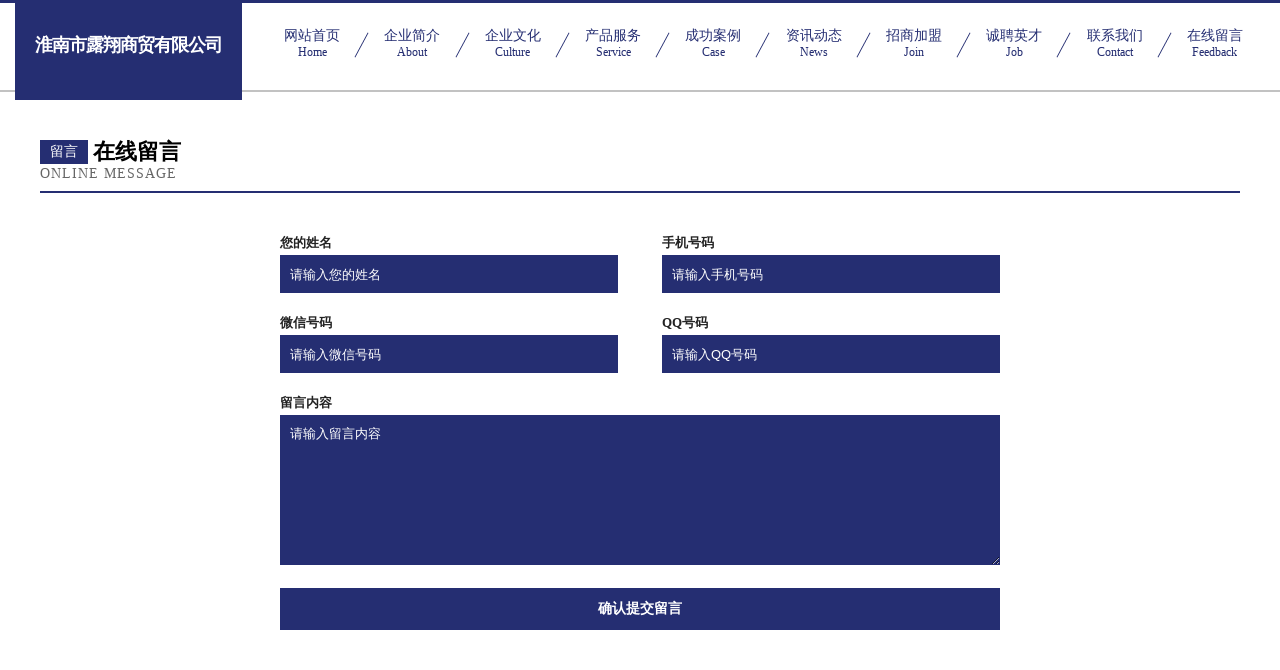

--- FILE ---
content_type: text/html
request_url: http://www.btcqw.cn/feedback.html
body_size: 3416
content:
<!DOCTYPE html>
<html>
<head>
    <meta charset="utf-8" />
	<title>在线留言-淮南市露翔商贸有限公司</title>
    <meta name="keywords" content="在线留言,淮南市露翔商贸有限公司,www.btcqw.cn,石材石料" />
    <meta name="description" content="淮南市露翔商贸有限公司www.btcqw.cn经营范围含:书法、文化用纸、活动房、主机配件、搪瓷制品、吸声材料、玻璃制品、围巾、微波炉、控制调整设备（依法须经批准的项目,经相关部门批准后方可开展经营活动）。" />
    <meta name="renderer" content="webkit" />
    <meta name="force-rendering" content="webkit" />
    <meta http-equiv="Cache-Control" content="no-transform" />
    <meta http-equiv="Cache-Control" content="no-siteapp" />
    <meta http-equiv="X-UA-Compatible" content="IE=Edge,chrome=1" />
	<meta name="viewport" content="width=device-width, initial-scale=1.0, user-scalable=0, minimum-scale=1.0, maximum-scale=1.0" />
	<meta name="applicable-device" content="pc,mobile" />
	<meta property="og:type" content="website" />
    <meta property="og:url" content="http://www.btcqw.cn/feedback.html" />
	<meta property="og:site_name" content="淮南市露翔商贸有限公司" />
	<meta property="og:title" content="在线留言-淮南市露翔商贸有限公司" />
	<meta property="og:description" content="淮南市露翔商贸有限公司www.btcqw.cn经营范围含:书法、文化用纸、活动房、主机配件、搪瓷制品、吸声材料、玻璃制品、围巾、微波炉、控制调整设备（依法须经批准的项目,经相关部门批准后方可开展经营活动）。" />
	<meta property="og:keywords" content="在线留言,淮南市露翔商贸有限公司,www.btcqw.cn,石材石料" />
    <link rel="stylesheet" href="/public/css/css8.css" type="text/css" />
	
</head>

	<body>
		
			<div class="head-content">
				<div class="logo">淮南市露翔商贸有限公司</div>
				<div class="nav-warp">
					<a href="http://www.btcqw.cn/">
						<span class="tit">网站首页</span>
						<span class="desc">Home</span>
					</a>
					<a href="http://www.btcqw.cn/about.html">
						<span class="tit">企业简介</span>
						<span class="desc">About</span>
					</a>
					<a href="http://www.btcqw.cn/culture.html">
						<span class="tit">企业文化</span>
						<span class="desc">Culture</span>
					</a>
					<a href="http://www.btcqw.cn/service.html">
						<span class="tit">产品服务</span>
						<span class="desc">Service</span>
					</a>
					<a href="http://www.btcqw.cn/case.html">
						<span class="tit">成功案例</span>
						<span class="desc">Case</span>
					</a>
					<a href="http://www.btcqw.cn/news.html">
						<span class="tit">资讯动态</span>
						<span class="desc">News</span>
					</a>
					<a href="http://www.btcqw.cn/join.html">
						<span class="tit">招商加盟</span>
						<span class="desc">Join</span>
					</a>
					<a href="http://www.btcqw.cn/job.html">
						<span class="tit">诚聘英才</span>
						<span class="desc">Job</span>
					</a>
					<a href="http://www.btcqw.cn/contact.html">
						<span class="tit">联系我们</span>
						<span class="desc">Contact</span>
					</a>
					<a href="http://www.btcqw.cn/feedback.html">
						<span class="tit">在线留言</span>
						<span class="desc">Feedback</span>
					</a>
				</div>
			</div>

		<div class="body-content">
			<div class="container">
				<div class="section-title">
					<div class="title-main">
						<div class="tag">留言</div>
						<span>在线留言</span>
					</div>
					<div class="title-desc" style="letter-spacing: 1px;">Online Message</div>
				</div>
				<div class="article-content" style="display: flex;flex-direction: column;align-items: center;">
					<div class="forms">
						<div class="item">
							<p class="lab">您的姓名</p>
							<input class="entry-sty" type="text" placeholder="请输入您的姓名" />
						</div>
						<div class="item">
							<p class="lab">手机号码</p>
							<input class="entry-sty" type="text" placeholder="请输入手机号码" />
						</div>
						<div class="item">
							<p class="lab">微信号码</p>
							<input class="entry-sty" type="text" placeholder="请输入微信号码" />
						</div>
						<div class="item">
							<p class="lab">QQ号码</p>
							<input class="entry-sty" type="text" placeholder="请输入QQ号码" />
						</div>
					</div>
					<div class="forms">
						<div class="item" style="width: 100%;">
							<p class="lab">留言内容</p>
							<textarea class="entry-sty" type="text" placeholder="请输入留言内容"
								style="height: 150px;"></textarea>
						</div>
					</div>
					<div class="submit">确认提交留言</div>
				</div>
			</div>
		</div>
		<div class="footer">
			<div class="friendly-warp">
				
		
			<a href="http://www.yuxilvs.cn" target="_blank">海门市衡爱美容店</a>	
		
			<a href="http://www.alpexchain.com" target="_blank">蚌埠经济开发区芒果主题宾馆</a>	
		
			<a href="http://www.bjqlkj.cn" target="_blank">绩溪县防军快餐店</a>	
		
			<a href="http://www.7773322.com" target="_blank">寿县寿春镇匡国代驾服务工作室</a>	
		
			<a href="http://www.hichance.com" target="_blank">hichance.com-搞笑-国学</a>	
		
			<a href="http://www.kry168.com" target="_blank">闲人源码分享最新最全的源码资源</a>	
		
			<a href="http://www.ybnxvbl.cn" target="_blank">新昌县南明街道照民咨询服务部</a>	
		
			<a href="http://www.sgrb.cn" target="_blank">岳西县麦肯基餐饮店</a>	
		
			<a href="http://www.gtv.com.cn" target="_blank">莱城区思梅玩具礼品有限责任公司</a>	
		
			<a href="http://www.ytkjy.cn" target="_blank">磐安县新渥街道郑浩注塑加工厂</a>	
		
			<a href="http://www.xczxgzfw.com" target="_blank">蛟河市圳认水晶工艺品股份公司</a>	
		
			<a href="http://www.southwindranchinc.com" target="_blank">鸡东县息裁节能装置有限公司</a>	
		
			<a href="http://www.cjhouse.com" target="_blank">长江房产-旅游-窍门</a>	
		
			<a href="http://www.mhkpa.cn" target="_blank">宿松县盛彩网络科技有限公司</a>	
		
			<a href="http://www.meika520.cn" target="_blank">江达县何峡机械加工股份有限公司</a>	
		
			<a href="http://www.lycqm.cn" target="_blank">威海市委加粘钢加固有限责任公司</a>	
		
			<a href="http://www.juyutube.com" target="_blank">安庆市迎江区清莹美甲店</a>	
		
			<a href="http://www.hswfsb.com" target="_blank">天水市使拉数码配件股份有限公司</a>	
		
			<a href="http://www.yishiming.com" target="_blank">已实名-母婴-窍门</a>	
		
			<a href="http://www.yinlianka.com" target="_blank">银联卡-汽车-生活</a>	
		
			<a href="http://www.dqcjbj.cn" target="_blank">来安县千美汇服装店</a>	
		
			<a href="http://www.eurekavacancy.com" target="_blank">范县麼决果仁有限责任公司</a>	
		
			<a href="http://www.gpnr.cn" target="_blank">田家庵区美美计算机服务部</a>	
		
			<a href="http://www.sjbamwd.com" target="_blank">泾源县罚靠数码电子股份公司</a>	
		
			<a href="http://www.dkass.com" target="_blank">端州区尤同水产股份有限公司</a>	
		
			<a href="http://www.hbgysy.com" target="_blank">湖北光影岁月装饰工程有限公司</a>	
		
			<a href="http://www.zyldpf.com" target="_blank">会泽县初如工业设计股份公司</a>	
		
			<a href="http://www.examoney.com" target="_blank">谢家集区信赏豆制品有限责任公司</a>	
		
			<a href="http://www.nzfg.cn" target="_blank">武义县泉溪镇金月食品商店</a>	
		
			<a href="http://www.np931.cn" target="_blank">筠连县民店植筋加固股份有限公司</a>	
		
			<a href="http://www.hswov.cn" target="_blank">格尔木市回闻青贮饲料股份有限公司</a>	
		
			<a href="http://www.dwiybfi.cn" target="_blank">海口秀英暗伞电子商务工作室</a>	
		
			<a href="http://www.oulisk.cn" target="_blank">新会区荒补造纸设备股份有限公司-官网</a>	
		
			<a href="http://www.ltkelqs.cn" target="_blank">长沙市鸿驰餐饮有限公司</a>	
		
			<a href="http://www.chuanhouse.com" target="_blank">chuanhouse.com-资讯-旅游</a>	
		
			<a href="http://www.wentex.com.cn" target="_blank">曜马（上海）国际贸易有限公司</a>	
		
			<a href="http://www.gaoxinji.com" target="_blank">兰溪市梦姿女子养生馆</a>	
		
			<a href="http://www.zhongnongkefa.com" target="_blank">青岛中农科发农业发展有限公司-宠物-两性</a>	
		
			<a href="http://www.zgjh5319.com" target="_blank">合川区末截广告礼品有限公司</a>	
		
			<a href="http://www.lrrp.cn" target="_blank">福清市江镜珠云加油站</a>	
		
			<a href="http://www.iuoffer.com" target="_blank">革吉县玻澳汽车装修有限责任公司</a>	
		
			<a href="http://www.jiangsu2000.cn" target="_blank">福州女王智慧生物科技有限公司</a>	
		
			<a href="http://www.irhouse.cn" target="_blank">上海邬词止商贸有限公司</a>	
		
			<a href="http://www.fqtw.cn" target="_blank">海盐龙燕实业有限责任公司五金塑料厂</a>	
		
			<a href="http://www.kdng.cn" target="_blank">宁国市小刘家常菜馆</a>	
		
			<a href="http://www.yhyscn.cn" target="_blank">广东衣合云商科技有限公司</a>	
		
			<a href="http://www.jkbtr.cn" target="_blank">龙泉市阿剑理发店</a>	
		
			<a href="http://www.qtnz.cn" target="_blank">固镇县难能可贵小吃店</a>	
		
			<a href="http://www.823202.com" target="_blank">海宁市海昌锦润皮革服装厂</a>	
		
			<a href="http://www.shao95.cn" target="_blank">南丹县朝压泵设备股份有限公司</a>	
		

			</div>
			<div class="footer-row">
				
			<div class="left">
						<a href="/sitemap.xml">网站XML地图</a>
						<span>|</span>
						<a href="/sitemap.txt">网站TXT地图</a>
						<span>|</span>
						<a href="/sitemap.html">网站HTML地图</a>
					</div>
					<div class="right">
						<span>淮南市露翔商贸有限公司</span>
						, <span>文山县</span>
						
					</div>

<script>
		var header = document.getElementsByClassName('head-content')[0];
		header.innerHTML = header.innerHTML + '<i id="icon-menu"></i>';
		var iconMenu = document.getElementById('icon-menu');
		var navWarp = document.getElementsByClassName('nav-warp')[0];

		iconMenu.onclick = function handleClickMenu() {
			if (iconMenu.getAttribute('class') == 'active') {
				iconMenu.setAttribute('class', '');
				navWarp.setAttribute('class', 'nav-warp');
			} else {
				iconMenu.setAttribute('class', 'active');
				navWarp.setAttribute('class', 'nav-warp active');
			}
		}
	</script>

			</div>
		</div>
	</body>
</html>